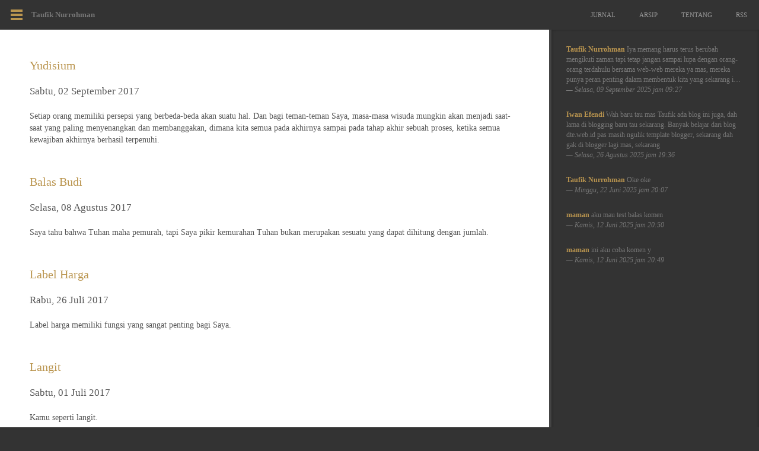

--- FILE ---
content_type: text/html; charset=UTF-8
request_url: https://taufik-nurrohman.com/2017/2
body_size: 2542
content:
<!DOCTYPE html><html dir="ltr" class="js-disabled page-pages page-default"><head><meta carset="utf-8"><meta name="viewport" content="width=device-width"><meta name="google-site-verification" content="fSxicQut_5yxrTJcgarpYZEI-cct1Qx72_OnxgILB5s"><meta name="robots" content="noimageindex"><meta name="googlebot" content="noimageindex"><meta name="description" content="Masa lalu amburadul&hellip;"><meta name="author" content="Taufik Nurrohman"><title>Arsip 2017 &#x00B7; Taufik Nurrohman</title><link href="https://taufik-nurrohman.com/asset/favicon.ico" rel="shortcut icon" type="image/x-icon"><link href="https://taufik-nurrohman.com/2017/2" rel="canonical"><link href="https://taufik-nurrohman.com/2017/sitemap" rel="sitemap"><link href="https://taufik-nurrohman.com/2017/feed.rss" rel="alternate" type="application/rss+xml" title="Feeds &#x00B7; Taufik Nurrohman"><meta property="og:title" content="Arsip 2017 &#x00B7; Taufik Nurrohman"><meta property="og:type" content="website"><meta property="og:url" content="https://taufik-nurrohman.com/2017/2"><meta property="og:image" content="https://taufik-nurrohman.com/asset/favicon.ico"><meta property="og:site_name" content="Taufik Nurrohman"><meta property="og:description" content="Masa lalu amburadul&hellip;"><link href="https://taufik-nurrohman.com/asset/css/icon.css?v=2016.1" rel="stylesheet"><link href="https://taufik-nurrohman.com/asset/css/v2.css?v=2017.3" rel="stylesheet"><script src="https://ajax.googleapis.com/ajax/libs/jquery/1.10.2/jquery.min.js"></script><script src="https://taufik-nurrohman.com/asset/js/v2.js?v=2017.3"></script></head><body><div class="gap-top" id="gap-top"></div><div class="pane hidden hidden-print" id="pane"><div class="content pane-content cf"><aside class="pane-content-col pull-left"><h4>Telusuri Jurnal</h4><form id="form-search" class="form-search" action="https://taufik-nurrohman.com/2017" method="get"><input type="text" class="search" name="q" placeholder="Telusuri&hellip;" value="" autocomplete="off"></form><h4>Arsip</h4><p class="archives"><span><a href="https://taufik-nurrohman.com/2021">2021</a>&nbsp;/ <a href="https://taufik-nurrohman.com/2020">2020</a>&nbsp;/ <a href="https://taufik-nurrohman.com/2019">2019</a>&nbsp;/ <a href="https://taufik-nurrohman.com/2018">2018</a>&nbsp;/ 2017&nbsp;/ <a href="https://taufik-nurrohman.com/2016">2016</a>&nbsp;/ <a href="https://taufik-nurrohman.com/2015">2015</a>&nbsp;/ <a href="https://taufik-nurrohman.com/2014">2014</a>&nbsp;/ <a href="https://taufik-nurrohman.com/2013">2013</a>&nbsp;/ <a href="https://taufik-nurrohman.com/2012">2012</a>&nbsp;/ <a href="https://taufik-nurrohman.com/2011">2011</a>&nbsp;/ <a href="https://taufik-nurrohman.com/2010">2010</a>&nbsp;/ <a href="https://taufik-nurrohman.com/2009">2009</a>&nbsp;/ <a href="https://taufik-nurrohman.com/2008">2008</a>&nbsp;/</span></p></aside><aside class="pane-content-col pull-right"><h4>Kategori</h4><ul class="tags"><li class="cf"><a href="https://taufik-nurrohman.com/2017/tag/jurnal">Jurnal</a> <span class="pull-right">11</span></li><li class="cf"><a href="https://taufik-nurrohman.com/2017/tag/iseng">Iseng</a> <span class="pull-right">1</span></li><li class="cf"><a href="https://taufik-nurrohman.com/2017/tag/puisi">Puisi</a> <span class="pull-right">2</span></li></ul></aside></div></div><div class="outer" id="outer"><header class="header hidden-print" id="header"><a class="menu" id="menu" href="#pane" title="Lagi&hellip;"><span></span><span></span><span></span><span class="hidden-visually">Toggle Menu</span></a><h1><a href="https://taufik-nurrohman.com" title="Masa lalu amburadul&hellip;">Taufik Nurrohman</a></h1><p class="header-description hidden">Masa lalu amburadul&hellip;</p></header><nav class="nav hidden-print" id="nav"><ul><li class="current"><a href="https://taufik-nurrohman.com/2021">Jurnal</a></li><li><a href="https://taufik-nurrohman.com/archive">Arsip</a></li><li><a href="https://taufik-nurrohman.com/about">Tentang</a></li><li><a href="https://taufik-nurrohman.com/2017/feed.rss">RSS</a></li></ul></nav><section class="content" id="content"><main class="main" id="main" role="main"><article class="post post-index post-format:h-t-m-l" id="post-1504321338"><header class="post-header"><h2 class="post-title"><a title="3 Komentar" href="https://taufik-nurrohman.com/2017/yudisium">Yudisium</a></h2><time class="post-date date" datetime="2017-09-02T10:02:18+07:00">Sabtu, 02 September 2017</time></header><div class="post-body">Setiap orang memiliki persepsi yang berbeda-beda akan suatu hal. Dan bagi teman-teman Saya, masa-masa wisuda mungkin akan menjadi saat-saat yang paling menyenangkan dan membanggakan, dimana kita semua pada akhirnya sampai pada tahap akhir sebuah proses, ketika semua kewajiban akhirnya berhasil terpenuhi.</div></article><article class="post post-index post-format:h-t-m-l" id="post-1502171940"><header class="post-header"><h2 class="post-title"><a title="0 Komentar" href="https://taufik-nurrohman.com/2017/balas-budi">Balas Budi</a></h2><time class="post-date date" datetime="2017-08-08T12:59:00+07:00">Selasa, 08 Agustus 2017</time></header><div class="post-body">Saya tahu bahwa Tuhan maha pemurah, tapi Saya pikir kemurahan Tuhan bukan merupakan sesuatu yang dapat dihitung dengan jumlah.</div></article><article class="post post-index post-format:h-t-m-l" id="post-1501041900"><header class="post-header"><h2 class="post-title"><a title="1 Komentar" href="https://taufik-nurrohman.com/2017/label-harga">Label Harga</a></h2><time class="post-date date" datetime="2017-07-26T11:05:00+07:00">Rabu, 26 Juli 2017</time></header><div class="post-body">Label harga memiliki fungsi yang sangat penting bagi Saya.</div></article><article class="post post-index post-format:h-t-m-l" id="post-1498880160"><header class="post-header"><h2 class="post-title"><a title="0 Komentar" href="https://taufik-nurrohman.com/2017/seperti-langit">Langit</a></h2><time class="post-date date" datetime="2017-07-01T10:36:00+07:00">Sabtu, 01 Juli 2017</time></header><div class="post-body">Kamu seperti langit.</div></article><article class="post post-index post-format:h-t-m-l" id="post-1497760196"><header class="post-header"><h2 class="post-title"><a title="0 Komentar" href="https://taufik-nurrohman.com/2017/kos">Kos</a></h2><time class="post-date date" datetime="2017-06-18T11:29:56+07:00">Minggu, 18 Juni 2017</time></header><div class="post-body">Di sini Saya tinggal sendiri. Bukan dalam artian seorang diri, hanya saja tempat kos yang Saya tinggali memang bukan murni merupakan tempat kos.</div></article><article class="post post-index post-format:h-t-m-l" id="post-1497361685"><header class="post-header"><h2 class="post-title"><a title="0 Komentar" href="https://taufik-nurrohman.com/2017/berhenti-membencimu">Berhenti Membencimu</a></h2><time class="post-date date" datetime="2017-06-13T20:48:05+07:00">Selasa, 13 Juni 2017</time></header><div class="post-body">Kurang lebihnya tinggal empat bulan lagi Saya wisuda, bila semuanya berjalan lancar.</div></article><article class="post post-index post-format:h-t-m-l" id="post-1495458030"><header class="post-header"><h2 class="post-title"><a title="0 Komentar" href="https://taufik-nurrohman.com/2017/mahasiswa-semester-akhir">Mahasiswa Semester Akhir</a></h2><time class="post-date date" datetime="2017-05-22T20:00:30+07:00">Senin, 22 Mei 2017</time></header><div class="post-body">Semuanya bergantung pada seberapa siap kita untuk melepaskan lingkungan yang lama, dan menerima lingkungan yang baru.</div></article></main></section><nav class="pager cf hidden-print" id="paginator"><span class="pull-left"><a href="https://taufik-nurrohman.com/2017/1" rel="prev"><i class="arrow arrow-left"></i> Lebih Baru</a></span><span class="pull-right"><a href="https://taufik-nurrohman.com/2017/3" rel="next">Lebih Lama <i class="arrow arrow-right"></i></a></span></nav><ul class="comments-recent" id="comments-recent"><li><strong><a href="https://taufik-nurrohman.com/2021/rumah-masa-depan#comment-1757384858" rel="nofollow">Taufik Nurrohman</a></strong> Iya memang harus terus berubah mengikuti zaman tapi tetap jangan sampai lupa dengan orang-orang terdahulu&nbsp;bersama web-web mereka ya mas, mereka punya peran penting dalam membentuk kita yang sekarang i&#x2026;<br><em>&mdash; Selasa, 09 September 2025 jam 09:27</em></li><li><strong><a href="https://taufik-nurrohman.com/2021/rumah-masa-depan#comment-1756211791" rel="nofollow">Iwan Efendi</a></strong> Wah baru tau mas Taufik ada blog ini juga, dah lama di blogging baru tau sekarang. Banyak belajar dari blog dte.web.id pas masih ngulik template blogger, sekarang dah gak di blogger lagi mas, sekarang<br><em>&mdash; Selasa, 26 Agustus 2025 jam 19:36</em></li><li><strong><a href="https://taufik-nurrohman.com/2021/rumah-masa-depan#comment-1750597624" rel="nofollow">Taufik Nurrohman</a></strong> Oke oke<br><em>&mdash; Minggu, 22 Juni 2025 jam 20:07</em></li><li><strong><a href="https://taufik-nurrohman.com/2021/rumah-masa-depan#comment-1749736207" rel="nofollow">maman</a></strong> aku mau test balas komen<br><em>&mdash; Kamis, 12 Juni 2025 jam 20:50</em></li><li><strong><a href="https://taufik-nurrohman.com/2021/rumah-masa-depan#comment-1749736180" rel="nofollow">maman</a></strong> ini aku coba komen y<br><em>&mdash; Kamis, 12 Juni 2025 jam 20:49</em></li></ul><footer class="footer cf hidden-print" id="footer"><div class="pull-left"><span title="Sejak 2013 &ndash; 2026">&copy; 2013</span> <a href="https://taufik-nurrohman.com">Taufik Nurrohman</a></div><div class="pull-right">Desain oleh <a href="https://taufik-nurrohman.com/about#section:kebijakan">Taufik Nurrohman<span class="credit">Itu artinya bahwa Anda tidak boleh menggunakan desain-desain Saya untuk alasan apapun!</span></a></div></footer></div><div class="gap-bottom" id="gap-bottom"></div></body></html><!-- Unduh Gambar: http://api.screenshotmachine.com?key=5092de&hash=a280d7b1336dc62a69b43bb8be22933a&device=desktop&dimension=1440x900&format=png&delay=0&url=https%3A%2F%2Ftaufik-nurrohman.com%2F2017%2F2 -->

--- FILE ---
content_type: text/javascript; charset=UTF-8
request_url: https://taufik-nurrohman.com/asset/js/v2.js?v=2017.3
body_size: 3603
content:
!function(e,t){var n="getElement",a=n+"sByTagName",i="createElem",r=i+"ent",o="length",s="append",u="insertBefore",c="replace",l="innerHTML",d="documentElement",f="className",m="indexOf",h="substring",p="selectionStart",g="selectionEnd",b="setSelectionRange",v="parentNode",y="createTextRange",M="collapse",w="moveStart",I="moveEnd",k="execCommand",O=e.setTimeout,Q=(e.clearTimeout,e.RegExp,e.parseFloat,"key"),j=Q+"Code",x="ctrlKey",B="addClass",$="removeClass",E="toggleClass",C="prev",T="find",P="trigger",S="val";jQuery.easing.jswing=jQuery.easing.swing,jQuery.extend(jQuery.easing,{def:"easeOutQuad",swing:function(e,t,n,a,i){return jQuery.easing[jQuery.easing.def](e,t,n,a,i)},easeInQuad:function(e,t,n,a,i){return a*(t/=i)*t+n},easeOutQuad:function(e,t,n,a,i){return-a*(t/=i)*(t-2)+n},easeInOutQuad:function(e,t,n,a,i){return(t/=i/2)<1?a/2*t*t+n:-a/2*(--t*(t-2)-1)+n},easeInCubic:function(e,t,n,a,i){return a*(t/=i)*t*t+n},easeOutCubic:function(e,t,n,a,i){return a*((t=t/i-1)*t*t+1)+n},easeInOutCubic:function(e,t,n,a,i){return(t/=i/2)<1?a/2*t*t*t+n:a/2*((t-=2)*t*t+2)+n},easeInQuart:function(e,t,n,a,i){return a*(t/=i)*t*t*t+n},easeOutQuart:function(e,t,n,a,i){return-a*((t=t/i-1)*t*t*t-1)+n},easeInOutQuart:function(e,t,n,a,i){return(t/=i/2)<1?a/2*t*t*t*t+n:-a/2*((t-=2)*t*t*t-2)+n},easeInQuint:function(e,t,n,a,i){return a*(t/=i)*t*t*t*t+n},easeOutQuint:function(e,t,n,a,i){return a*((t=t/i-1)*t*t*t*t+1)+n},easeInOutQuint:function(e,t,n,a,i){return(t/=i/2)<1?a/2*t*t*t*t*t+n:a/2*((t-=2)*t*t*t*t+2)+n},easeInSine:function(e,t,n,a,i){return-a*Math.cos(t/i*(Math.PI/2))+a+n},easeOutSine:function(e,t,n,a,i){return a*Math.sin(t/i*(Math.PI/2))+n},easeInOutSine:function(e,t,n,a,i){return-a/2*(Math.cos(Math.PI*t/i)-1)+n},easeInExpo:function(e,t,n,a,i){return 0==t?n:a*Math.pow(2,10*(t/i-1))+n},easeOutExpo:function(e,t,n,a,i){return t==i?n+a:a*(-Math.pow(2,-10*t/i)+1)+n},easeInOutExpo:function(e,t,n,a,i){return 0==t?n:t==i?n+a:(t/=i/2)<1?a/2*Math.pow(2,10*(t-1))+n:a/2*(-Math.pow(2,-10*--t)+2)+n},easeInCirc:function(e,t,n,a,i){return-a*(Math.sqrt(1-(t/=i)*t)-1)+n},easeOutCirc:function(e,t,n,a,i){return a*Math.sqrt(1-(t=t/i-1)*t)+n},easeInOutCirc:function(e,t,n,a,i){return(t/=i/2)<1?-a/2*(Math.sqrt(1-t*t)-1)+n:a/2*(Math.sqrt(1-(t-=2)*t)+1)+n},easeInElastic:function(e,t,n,a,i){var r=1.70158,o=0,s=a;if(0==t)return n;if(1==(t/=i))return n+a;if(o||(o=.3*i),s<Math.abs(a)){s=a;var r=o/4}else var r=o/(2*Math.PI)*Math.asin(a/s);return-(s*Math.pow(2,10*(t-=1))*Math.sin(2*(t*i-r)*Math.PI/o))+n},easeOutElastic:function(e,t,n,a,i){var r=1.70158,o=0,s=a;if(0==t)return n;if(1==(t/=i))return n+a;if(o||(o=.3*i),s<Math.abs(a)){s=a;var r=o/4}else var r=o/(2*Math.PI)*Math.asin(a/s);return s*Math.pow(2,-10*t)*Math.sin(2*(t*i-r)*Math.PI/o)+a+n},easeInOutElastic:function(e,t,n,a,i){var r=1.70158,o=0,s=a;if(0==t)return n;if(2==(t/=i/2))return n+a;if(o||(o=.3*i*1.5),s<Math.abs(a)){s=a;var r=o/4}else var r=o/(2*Math.PI)*Math.asin(a/s);return 1>t?-.5*s*Math.pow(2,10*(t-=1))*Math.sin(2*(t*i-r)*Math.PI/o)+n:s*Math.pow(2,-10*(t-=1))*Math.sin(2*(t*i-r)*Math.PI/o)*.5+a+n},easeInBack:function(e,t,n,a,i,r){return void 0==r&&(r=1.70158),a*(t/=i)*t*((r+1)*t-r)+n},easeOutBack:function(e,t,n,a,i,r){return void 0==r&&(r=1.70158),a*((t=t/i-1)*t*((r+1)*t+r)+1)+n},easeInOutBack:function(e,t,n,a,i,r){return void 0==r&&(r=1.70158),(t/=i/2)<1?a/2*t*t*(((r*=1.525)+1)*t-r)+n:a/2*((t-=2)*t*(((r*=1.525)+1)*t+r)+2)+n},easeInBounce:function(e,t,n,a,i){return a-jQuery.easing.easeOutBounce(e,i-t,0,a,i)+n},easeOutBounce:function(e,t,n,a,i){return(t/=i)<1/2.75?7.5625*a*t*t+n:2/2.75>t?a*(7.5625*(t-=1.5/2.75)*t+.75)+n:2.5/2.75>t?a*(7.5625*(t-=2.25/2.75)*t+.9375)+n:a*(7.5625*(t-=2.625/2.75)*t+.984375)+n},easeInOutBounce:function(e,t,n,a,i){return i/2>t?.5*jQuery.easing.easeInBounce(e,2*t,0,a,i)+n:.5*jQuery.easing.easeOutBounce(e,2*t-i,0,a,i)+.5*a+n}}),function(e){e(function(){var n=e("#menu"),a=e("#pane"),i=e(t[d]);n.on("click",function(){return e(this)[E]("active"),a[a.is(":hidden")?"slideDown":"slideUp"](400,"easeOutSine",function(){i[n.is(".active")?B:$]("pane-is-expand-end")}),i[n.is(".active")?B:$]("pane-is-expand"),!1})})}(jQuery);var q={s:function(e,n,a){var i,r;a?(i=new Date,i.setTime(i.getTime()+24*a*60*60*1e3),r="; expires="+i.toGMTString()):r="",t.cookie=e+"="+n+r+"; path=/"},g:function(e){for(var n,a=e+"=",i=t.cookie.split(";"),r=0;r<i[o];r++){for(n=i[r];" "==n.charAt(0);)n=n[h](1,n[o]);if(0==n[m](a))return n[h](a[o],n[o])}return null},r:function(e){this.s(e,"",-1)}},A=(q.g("r")||"").split(" "),z=e.location.pathname,D=q.g("t")||0;-1===A[m](z)&&(A.push(z),q.s("r",A.join(" "))),(new Date).valueOf()-D<3e5?O(function(){alert("Istirahat 5 meniiit saja, ya! Ya? Ya?!")},3e3):q.r("t"),A.length>10&&O(function(){q.r("r"),q.s("t",(new Date).valueOf()),alert("Kamu sudah membaca lebih dari 10 halaman. Istirahat dulu… Jaga baik-baik kesehatan matamu ya!")},3e3),t[d].spellcheck=!1,t[d][f]=t[d][f][c]("js-disabled","js-enabled"),function(e,t,n){e(function(){function a(e,t,n){if(e[b])e.focus(),e[b](t,n);else if(e[y]){var a=e[y]();a[M](!0),a[I]("character",n),a[w]("character",t),a.select()}}function i(e,t,n){var i=n.value,r=i[h](0,n[p]),s=i[h](n[p],n[g]),u=i[h](n[g],i[o]);r.slice(-e[o])!=e&&u.slice(0,t[o])!=t?(n.value=r+e+s+t+u,a(n,r[o]+e[o],r[o]+e[o]+s[o])):(r=r.slice(-e[o])==e?r.slice(0,-e[o]):r,u=u.slice(0,t[o])==t?u.slice(t[o]):u,n.value=r+s+u,a(n,r[o],r[o]+s[o]))}function r(e){return e[c](/<(.*?)\s*\/?>/g,"<$1>")[c](/<div(?:\s[^<>]*?)?>/g,"")[c](/<\/div>/g,"<br>")}var u,d=e("#form-comment"),m=e("#comments"),v=d[T]("code"),E=e("#form-input-name"),A=e("#form-input-email"),z=e("#form-input-message"),D=/\[(.*?)\]\s*\((.*?)\/?\)/,U="function"==typeof n[k],G=e;if(U){var N=z.attr("placeholder");z.before(function(){var e=z.css("padding-top")+" "+z.css("padding-right")+" "+z.css("padding-bottom")+" "+z.css("padding-left"),t=G('<div data-placeholder="'+N+'" class="'+this[f]+'" id="'+this.id+'--div" style="-webkit-box-sizing:border-box;-moz-box-sizing:border-box;box-sizing:border-box;overflow:auto;resize:vertical;padding:'+e+'" title="'+z[0].title+'" contenteditable>'+N+"<br></div>").on("focus blur",function(e){var t=r(this[l]);(""===t||"<br>"===t||t===N+"<br>")&&(this[l]=("blur"===e.type?this.getAttribute("data-placeholder"):"")+"<br>")}).on("keydown paste",function(e){var t=this;return O(function(){var e=r(t[l])[c](/<br\s*\/>/gi,"<br>")[c](/^(?:<br>)*([\s\S]+?)(?:<br>)*$/,"‌p‌$1‌/p‌")[c](/<br><br>/g,"‌/p‌‌p‌")[c](/<br>/g,"‌br‌")[c](/<b>(.*?)<\/b>/g,"‌strong‌$1‌/strong‌")[c](/<i>(.*?)<\/i>/g,"‌em‌$1‌/em‌")[c](/<span style="font-weight:\s*bold;?">(.*?)<\/span>/g,"‌strong‌$1‌/strong‌")[c](/<span style="font-style:\s*italic;?">(.*?)<\/span>/g,"‌em‌$1‌/em‌")[c](/<.*?>/g,"")[c](/‌(\/?.*?)‌/g,"<$1>")[c](/<p><br>/g,"<p>")[c](/<br><\/p>/g,"</p>")[c](/^<p><\/p>$/,"")[c](/\[(.*?)\]\s*\((.*?)\)/g,'<a href="$2" rel="nofollow" target="_blank">$1</a>');z[S](e)[P]("keydown")[P]("paste")},.1),e[x]&&(e[Q]&&"b"===e[Q]||66===e[j])?(n[k]("bold"),!1):e[x]&&(e[Q]&&"i"===e[Q]||73===e[j])?(n[k]("italic"),!1):e[x]&&(e[Q]&&"u"===e[Q]||85===e[j])?(n[k]("underline"),!1):void 0});return""!==z[S]()&&t.html(z[S]()),t}),z[B]("hidden")}var R=t.location.host;if(m[T](".comment-date")[s]('<span class="comment-reply"> &middot; <a href="#reply">Balas</a></span>'),d[T](".form-comment-message").after('<div class="comments" id="comment-preview" style="display:none;"><span id="quick-comment-editor" style="display:block;text-align:center;padding:1em 0;word-spacing:15px;"><a href="#bold" title="Tebal (Bold)"><strong>B</strong></a> <a href="#italic" title="Miring (Italic)"><em>I</em></a> <a href="#underline" title="Garis Bawah (Underline)"><ins>U</ins></a></span><ol class="list-comment"><li class="comment"><h4 class="comment-header"></h4><div class="comment-body"></div><div class="comment-date date">Ini adalah pratinjau tampilan komentar kamu.</div></li></ol></div>'),u=e("#comment-preview"),v.on("mouseup",function(){E[S]()[o]||(E[S]("[Anonim](http://"+R+")"),z[P]("keydown"),O(function(){a(E[0],1,7)},100))}),E.on("keyup",function(){var e=this.value;"["==e&&(this.value="[Anonim](http://"+R+")",a(this,1,7)),"("==e&&(this.value="[Anonim](http://"+R+")",a(this,16,16+R[o])),z[P]("keydown")}).on("blur",function(){var t=this.value;t=e.trim(t)[c](D,"[$1]($2)")}),m.on("click",".date a[href$='#reply']",function(){var t=e(this),n=t.closest(".comment").attr("id");return d.insertBefore(t.closest(".date")),d[T]('input[name="parent"]')[S](n.split("-")[1]),d[T]("#cancel-reply")[$]("hidden hidden-visually"),U?z[C]()[P]("focus"):z[P]("focus"),!1}),z.on("keydown paste",function(e){var t=this;return O(function(){u[t.value[o]>0?"show":"hide"]()[T](".comment-header").html(D.test(E[S]())?E[S]()[c](D,'<a href="$2" rel="nofollow" target="_blank">$1</a>'):E[S]()),u[T](".comment-body").html(z[S]()[c](/\n/g,"<br>")[c](/(<|&lt;)(embed|iframe|img|script|video)/gi,"<mark>Tag HTML <code>&lt;$2&gt;</code> tidak diperbolehkan.</mark>"))},1),e[x]&&(e[Q]&&"b"===e[Q]||66===e[j])?(i("<strong>","</strong>",t),!1):e[x]&&(e[Q]&&"i"===e[Q]||73===e[j])?(i("<em>","</em>",t),!1):e[x]&&(e[Q]&&"u"===e[Q]||85===e[j])?(i("<u>","</u>",t),!1):void 0}),u[T]("#quick-comment-editor a").on("click",function(){var e=this.hash[c]("#","");return"bold"==e?U?n[k]("bold"):i("<strong>","</strong>",z[0]):"italic"==e?U?n[k]("italic"):i("<em>","</em>",z[0]):"underline"==e&&(U?n[k]("underline"):i("<u>","</u>",z[0])),z[C]()[P]("keydown"),z[P]("keydown"),z.focus(),!1}),d.on("submit",function(){return q.s("c",E[S]()+","+A[S](),360),!0})[T](".form-comment-submit")[s]('<span>&nbsp;</span><button class="form-button form-button-submit button hidden" id="cancel-reply">Batal Membalas</button>'),d.on("click","#cancel-reply",function(){var t=e(this);return d.insertAfter(t.closest("ol")),d[T]('input[name="parent"]')[S](""),t[B]("hidden hidden-visually"),!1}),q.g("c")){var H=q.g("c").split(",");E[S](H[0]).attr("autocomplete","off"),A[S](H[1]).attr("autocomplete","off")}})}(jQuery,e,t),function(e,t,n,i,o,s,c){e.GoogleAnalyticsObject=o,e[o]=e[o]||function(){(e[o].q=e[o].q||[]).push(arguments)},e[o].l=1*new Date,s=t[r](n),c=t[a](n)[0],s.async=1,s.src=i,c[v][u](s,c)}(e,t,"script","//www.google-analytics.com/analytics.js","ga"),ga("create","UA-45733999-1","mecha-cms.com/log"),ga("send","pageview")}(window,document);